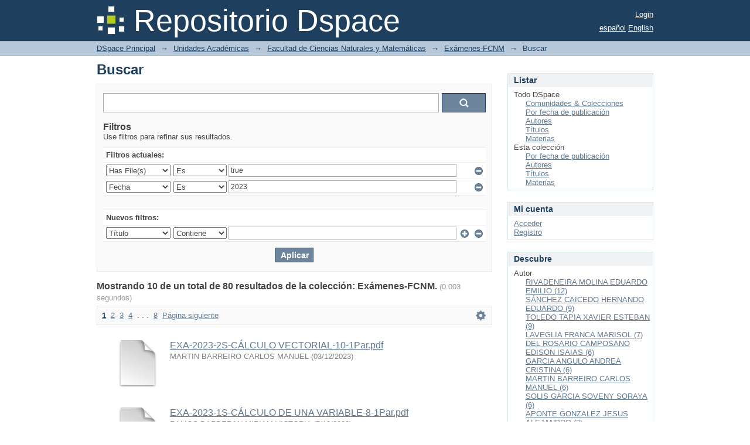

--- FILE ---
content_type: text/plain
request_url: https://www.google-analytics.com/j/collect?v=1&_v=j102&a=441451748&t=pageview&_s=1&dl=https%3A%2F%2Fwww.dspace.espol.edu.ec%2Fxmlui%2Fhandle%2F123456789%2F32526%2Fdiscover%3Ffiltertype_0%3DdateIssued%26filter_relational_operator_0%3Dequals%26filter_0%3D2023%26filtertype%3Dhas_content_in_original_bundle%26filter_relational_operator%3Dequals%26filter%3Dtrue&ul=en-us%40posix&dt=Buscar&sr=1280x720&vp=1280x720&_u=IEBAAAABAAAAACAAI~&jid=8868006&gjid=877657181&cid=696875671.1764319575&tid=UA-5343888-4&_gid=1103754003.1764319575&_r=1&_slc=1&z=887201023
body_size: -452
content:
2,cG-44ETCED188